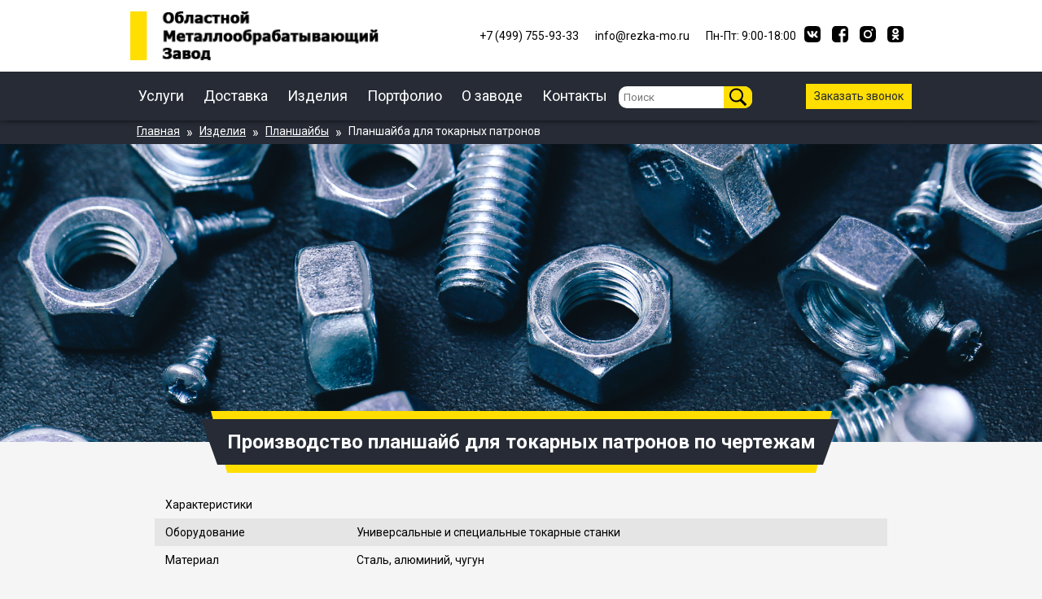

--- FILE ---
content_type: text/html; charset=utf-8
request_url: https://rezka-mo.ru/prod/planshajba-dlya-tokarnyh-patronov
body_size: 13591
content:
<!DOCTYPE html>
<html lang="ru" dir="ltr">
  <head>
    
    <meta charset="utf-8">
    <meta name="viewport" content="width=device-width, initial-scale=1">
    <meta itemprop="description" name="description" content="с Т-образными пазами, разная частота пазов, со сквозными пазами, с отверстиями, поводковые, с угольниками, универсальные и специальные, по индивидуальным проектам, на современном оборудовании, доставка крупных партий">
    <link rel="stylesheet" href="/static/css/style.css">
    <link rel="stylesheet" href="/static/css/style.min.css">
    <link rel="stylesheet" href="/static/css/adaptive.min.css">
    <link rel="icon" href="/static/images/icon.png" type="image/x-icons">
    <link rel="canonical" href="https://rezka-mo.ru/prod/planshajba-dlya-tokarnyh-patronov">
    <title>Изготовление планшайб для токарных патронов - в Москве на заказ</title>
    <script type="text/javascript" >
      (function(m,e,t,r,i,k,a){m[i]=m[i]||function(){(m[i].a=m[i].a||[]).push(arguments)};
      m[i].l=1*new Date();
      for (var j = 0; j < document.scripts.length; j++) {if (document.scripts[j].src === r) { return; }}
      k=e.createElement(t),a=e.getElementsByTagName(t)[0],k.async=1,k.src=r,a.parentNode.insertBefore(k,a)})
      (window, document, "script", "https://mc.yandex.ru/metrika/tag.js", "ym");
    
      ym(92751876, "init", {
            clickmap:true,
           trackLinks:true,
           accurateTrackBounce:true,
           webvisor:true,
           ecommerce:"dataLayer"
      });
    </script>
  </head>
  <body>
    <header>
      <div class="top_mainmenu_content">
        <div class="top_mainmenu">
          <div class="logo_block">
            <a href="/" class="q"><img class="logo" src="/static/images/Logo.png" alt="logo"></a>
          </div>
          <div class="top_contacts_block">
            <div class="top_contacts">
              <a id="tel_head_text" href="tel:+74997559333"><p>+7 (499) 755-93-33</p></a>
              <a id="email_head_text" href="mailto:info@rezka-mo.ru"><p>info@rezka-mo.ru</p></a>
              <p>Пн-Пт: 9:00-18:00</p>
            </div>
            <div class="socialmedia">
              <a class="socialmedia_icon"  href="#"><svg width="20" height="20" viewBox="0 0 20 20" fill="none" xmlns="http://www.w3.org/2000/svg">
<g clip-path="url(#clip0)">
<path d="M13.069 0H6.92965C1.32715 0 -0.000976562 1.32812 -0.000976562 6.93062V13.07C-0.000976562 18.6725 1.32715 20.0006 6.92965 20.0006H13.069C18.6715 20.0006 19.9996 18.6725 19.9996 13.07V6.93062C19.9996 1.32812 18.6584 0 13.069 0ZM16.1453 14.2675H14.6934C14.1434 14.2675 13.974 13.8312 12.9846 12.8287C12.1253 11.9956 11.7446 11.885 11.5328 11.885C11.2334 11.885 11.1484 11.9694 11.1484 12.38V13.6919C11.1484 14.0437 11.0378 14.255 10.1065 14.255C8.56652 14.255 6.85777 13.3237 5.65965 11.5887C3.85277 9.04625 3.3584 7.14187 3.3584 6.74813C3.3584 6.53625 3.44277 6.33812 3.84965 6.33812H5.30465C5.67277 6.33812 5.81277 6.5075 5.9559 6.90125C6.67527 8.97812 7.8734 10.7975 8.36777 10.7975C8.55027 10.7975 8.63465 10.7131 8.63465 10.2475V8.1025C8.57902 7.11312 8.0584 7.02812 8.0584 6.67687C8.0584 6.5075 8.1984 6.33812 8.42277 6.33812H10.7109C11.0203 6.33812 11.134 6.5075 11.134 6.87187V9.76562C11.134 10.0781 11.274 10.1888 11.3584 10.1888C11.5409 10.1888 11.6971 10.0781 12.0353 9.73938C13.0803 8.5675 13.829 6.76063 13.829 6.76063C13.9265 6.54875 14.0959 6.35063 14.464 6.35063H15.919C16.3553 6.35063 16.4528 6.575 16.3553 6.8875C16.1728 7.73375 14.3921 10.2469 14.3921 10.2469C14.239 10.5006 14.1803 10.6112 14.3921 10.8944C14.5484 11.1062 15.0565 11.5456 15.3946 11.9394C16.0165 12.6456 16.4946 13.2381 16.6221 13.6481C16.7653 14.055 16.554 14.2669 16.1434 14.2669L16.1453 14.2675Z" fill="black"/>
</g>
<defs>
<clipPath id="clip0">
<rect width="20" height="20" fill="white"/>
</clipPath>
</defs>
</svg>
</a>
              <a class="socialmedia_icon"  href="#"><svg width="20" height="20" viewBox="0 0 20 20" fill="none" xmlns="http://www.w3.org/2000/svg">
<g clip-path="url(#clip1)">
<path d="M4.5 0C1.5 0 0 2.97702 0 5V15C0 18 2 20 5 20H10.5331V12.1813H8.46564V9.36626H10.5331V6.96126C10.5331 5.07176 11.7547 3.33688 14.5688 3.33688C15.7081 3.33688 16.5506 3.44626 16.5506 3.44626L16.4844 6.07502C16.4844 6.07502 15.6251 6.0669 14.6875 6.0669C13.6727 6.0669 13.51 6.53446 13.51 7.31066V9.36628H16.565L16.4319 12.1813H13.51V20L15.5 20C18.5 20 20 17.023 20 15V5C20 2.5 18.5 2e-05 15.5 2e-05L4.5 0Z" fill="black"/>
</g>
<defs>
<clipPath id="clip1">
<rect width="20" height="20" fill="white"/>
</clipPath>
</defs>
</svg>
</a>
              <a class="socialmedia_icon"  href="#"><svg width="20" height="20" viewBox="0 0 20 20" fill="none" xmlns="http://www.w3.org/2000/svg">
<path d="M9.99731 6.66512C8.16111 6.66512 6.66262 8.16361 6.66262 9.99981C6.66262 11.836 8.16111 13.3345 9.99731 13.3345C11.8335 13.3345 13.332 11.836 13.332 9.99981C13.332 8.16361 11.8335 6.66512 9.99731 6.66512ZM19.9989 9.99981C19.9989 8.61891 20.0114 7.25051 19.9338 5.8721C19.8563 4.27105 19.4911 2.85012 18.3203 1.67935C17.147 0.506076 15.7286 0.143338 14.1275 0.0657868C12.7466 -0.0117642 11.3782 0.000744099 9.99981 0.000744099C8.61891 0.000744099 7.25051 -0.0117642 5.8721 0.0657868C4.27105 0.143338 2.85012 0.508578 1.67935 1.67935C0.506076 2.85262 0.143338 4.27105 0.0657868 5.8721C-0.0117642 7.25301 0.000744099 8.62141 0.000744099 9.99981C0.000744099 11.3782 -0.0117642 12.7491 0.0657868 14.1275C0.143338 15.7286 0.508578 17.1495 1.67935 18.3203C2.85262 19.4935 4.27105 19.8563 5.8721 19.9338C7.25301 20.0114 8.62141 19.9989 9.99981 19.9989C11.3807 19.9989 12.7491 20.0114 14.1275 19.9338C15.7286 19.8563 17.1495 19.491 18.3203 18.3203C19.4936 17.147 19.8563 15.7286 19.9338 14.1275C20.0139 12.7491 19.9989 11.3807 19.9989 9.99981ZM9.99731 15.1307C7.15795 15.1307 4.86644 12.8392 4.86644 9.99981C4.86644 7.16045 7.15795 4.86894 9.99731 4.86894C12.8367 4.86894 15.1282 7.16045 15.1282 9.99981C15.1282 12.8392 12.8367 15.1307 9.99731 15.1307ZM15.3383 5.85709C14.6754 5.85709 14.14 5.32174 14.14 4.6588C14.14 3.99587 14.6754 3.46052 15.3383 3.46052C16.0013 3.46052 16.5366 3.99587 16.5366 4.6588C16.5368 4.81622 16.5059 4.97213 16.4458 5.1176C16.3856 5.26307 16.2974 5.39525 16.1861 5.50656C16.0748 5.61787 15.9426 5.70613 15.7971 5.76628C15.6516 5.82643 15.4957 5.85729 15.3383 5.85709Z" fill="black"/>
</svg>
</a>
              <a class="socialmedia_icon"  href="https://ok.ru/group/54215946076371"><svg xmlns="http://www.w3.org/2000/svg" xmlns:xlink="http://www.w3.org/1999/xlink" viewBox="0 0 20 20" width="20" height="20px">
              	<path fill="black" d="M 4.8440619,0.08759626 C 2.8195175,0.28334171 1.8900214,0.82030642 1.3333193,1.3924123 0.88463128,1.8535154 0.28357437,2.6932708 0.08410824,4.775151 c -0.13886222,1.1659136 -0.09531033,9.782318 -0.02442006,10.224897 0.20017804,2.125435 0.63401782,2.932364 1.28944442,3.64672 0.6031465,0.521927 1.2200593,1.01651 3.3925372,1.280269 2.4286833,0.137081 9.8160052,0.05771 11.2891972,-0.139882 1.639624,-0.265196 2.348694,-0.875483 2.638201,-1.185621 0.462002,-0.494926 1.043121,-1.282239 1.238512,-3.376475 C 20.099709,12.248127 19.942164,5.8228728 19.8663,4.4747469 19.79057,3.1290048 19.251098,0.27656379 15.365938,0.11024897 11.480779,-0.05606585 8.102561,-0.07615991 4.8440619,0.08759626 Z M 11.1,3 c 1.4,0.3 2.5,1.5 2.8,3 0.1,0.8 0,1.6 -0.4,2.4 C 13.2,8.9 12.8,9.3 12.3,9.6 11.6,10 10.8,10.2 10,10.2 8.1,10.1 6.7,9 6.3,7.3 6.2,6.8 6.2,6.2 6.3,5.7 6.7,4.2 7.9,3.1 9.4,2.9 9.9,2.8 10.5,2.8 11.1,3 Z m -3.4,7.6 c 0.7,0.4 1.4,0.5 2.1,0.5 1,0 1.9,-0.2 2.7,-0.6 0.2,-0.1 0.4,-0.2 0.7,-0.2 0.6,0 1.1,0.4 1.1,1 0,0.3 -0.1,0.6 -0.4,0.9 -0.5,0.3 -1.1,0.6 -1.7,0.8 l -0.6,0.2 0.6,0.6 c 0.6,0.5 1.2,1.1 1.7,1.8 0.2,0.4 0.1,0.8 -0.1,1.1 C 13.5,17 13.1,17.2 12.7,17 12.4,16.9 12.1,16.6 11,15.6 l -1,-0.8 -1,1 c -0.6,0.5 -1.1,1.1 -1.2,1.1 -0.3,0.2 -0.7,0.3 -1,0.2 -0.2,0 -0.4,-0.1 -0.5,-0.3 -0.4,-0.4 -0.4,-1 0,-1.4 v 0 l 1.1,-1.1 1,-1 L 8,13.1 C 7.1,12.8 6.4,12.5 5.8,11.9 c -0.2,-0.4 -0.1,-1 0.3,-1.3 0.5,-0.4 0.8,-0.3 1.6,0 z"/>
              	<path fill="black" d="m 9.5,5.1 c -0.6,0.2 -1,0.8 -1,1.4 0,0.2 0,0.4 0.1,0.7 C 8.9,7.7 9.4,8 10,8 10.6,8 11.2,7.7 11.4,7.1 11.5,6.9 11.5,6.7 11.5,6.4 11.5,6.2 11.5,6 11.4,5.8 11.2,5.5 11,5.2 10.7,5.1 10.3,5 9.9,5 9.5,5.1 Z"/>
              </svg>
</a>
            </div>
          </div>
        </div>
      </div>
      <div class="mainmenu_content">
        <div class="mainmenu">
          <div class="mainmenu_links">
            <nav>
              <ul class="nav_links">
                <li class="nav-links_elements nav-links_element_hover"><a class="nav_link_theme_main-link" href="/">Услуги</a>
                    <div class="nav__links_items_block">
                        <ul class="nav__links_items">
                            <li class="links__item">
                                <a href="/zakazat/rezka-metalla-chpu" class="link link-white">Резка металла ЧПУ</a>
                                <a href="/zakazat/gazovaya-rezka" class="link link-white">Газовая резка</a>
                                <a href="/zakazat/lentochnopilnaya-rezka" class="link link-white">Ленточнопильная резка</a>
                                <a href="/zakazat/plazmennaya-rezka" class="link link-white">Плазменная резка</a>
                                <a href="/zakazat/poroshkovaya-pokraska" class="link link-white">Порошковая покраска</a>
                            </li>
                            <li class="links__item">
                                <a href="/zakazat/probivka-metalla" class="link link-white">Пробивка металла</a>
                                <a href="/zakazat/peskostrujnaya-obrabotka" class="link link-white">Пескоструйная обработка</a>
                                <a href="/zakazat/valcovka-metalla" class="link link-white">Вальцовка металла</a>
                                <a href="/zakazat/gibka-metalla" class="link link-white">Гибка металла</a>
                                <a href="/zakazat/frezerovka-metalla" class="link link-white">Фрезерные работы</a>
                            </li>
                            <li class="links__item">
                                <a href="/zakazat/shlifovka-metalla" class="link link-white">Шлифовка металла</a>
                                <a href="/zakazat/lite-chuguna" class="link link-white">Литье чугуна</a>
                                <a href="/zakazat/metalloizdeliya-po-chertezham" class="link link-white">Металлоизделия по чертежам</a>
                                <a href="/zakazat/mehanoobrabotka" class="link link-white">Механообработка</a>
                            </li>
                            <li class="links__item">
                                <a href="/zakazat/perforaciya-metalla" class="link link-white">Перфорация металла</a>
                                <a href="/zakazat/rubka-metalla-gilotinoj" class="link link-white">Рубка металла</a>
                                <a href="/zakazat/sverlenie-metalla" class="link link-white">Сверление металла</a>
                                <a href="/zakazat/stroganie-metalla" class="link link-white">Строгание металла</a>
                            </li>
                        </ul>
                    </div>
                </li>
                <li><a class="nav_link_theme_main-link" href="/dostavka">Доставка</a></li>
                <li><a class="nav_link_theme_main-link" href="/produkt">Изделия</a></li>
                <li><a class="nav_link_theme_main-link" href="/portfolio">Портфолио</a></li>
                <li><a class="nav_link_theme_main-link" href="/o-zavode">О заводе</a></li>
                <li><a class="nav_link_theme_main-link" href="/kontakt">Контакты</a></li>
                <li class='search__box'>
                  <form action="/search" method='GET'>
                    <input id="search" type="text" name='q' placeholder='Поиск'>
                    <button type='submit'><img src="/static/images/search-icon.png" alt="Поиск"></button>
                  </form>
                </li>
              </ul>
            </nav>
          </div>
          <div class="mainmenu_call">
            <a class="button__overlay-callback link_button" href="#">Заказать звонок</a>
          </div>
          <div class="mainmenu__mobile">
              <div class="mainmenu_mobile_call">
                <a class="button__overlay-callback button__callback_mobile link_button" href="#">
                    <svg width="26" height="26" viewBox="0 0 14 14" fill="none" xmlns="http://www.w3.org/2000/svg">
                    <path d="M5.91891 8.02656C6.73071 8.85009 7.71296 9.4859 8.79669 9.88934L10.2628 8.72268C10.3063 8.69274 10.3578 8.67671 10.4106 8.67671C10.4634 8.67671 10.5149 8.69274 10.5584 8.72268L13.2806 10.4766C13.3839 10.5387 13.4714 10.624 13.5361 10.7258C13.6008 10.8275 13.641 10.9429 13.6534 11.0629C13.6659 11.1828 13.6503 11.304 13.6078 11.4169C13.5654 11.5297 13.4973 11.6312 13.4089 11.7132L12.1334 12.9732C11.9507 13.1537 11.7262 13.2862 11.4798 13.3588C11.2335 13.4314 10.9731 13.4419 10.7217 13.3893C8.21421 12.8715 5.90302 11.6586 4.05224 9.88934C2.24254 8.10249 0.990236 5.8289 0.44724 3.34434C0.3936 3.09687 0.404795 2.83974 0.479742 2.59786C0.554689 2.35599 0.690847 2.13757 0.875018 1.96379L2.19724 0.688232C2.27906 0.604149 2.37885 0.539667 2.48912 0.499612C2.59939 0.459558 2.7173 0.44497 2.83401 0.45694C2.95072 0.46891 3.06321 0.507129 3.16306 0.568734C3.26291 0.63034 3.34752 0.713735 3.41057 0.812676L5.2228 3.4999C5.25405 3.5421 5.27093 3.59322 5.27093 3.64573C5.27093 3.69824 5.25405 3.74937 5.2228 3.79157L4.02891 5.22656C4.4433 6.2886 5.08891 7.24506 5.91891 8.02656Z" fill="black"/>
                    </svg>
                </a>
              </div>
              <div class="logo_mobile">
                <a href="/"><img class="logo_mobile" src="/static/images/Logo_white.png" alt="logo"></a>
              </div>
              <div class="mainmenu_mobile_menu">
                  <a class="button__menu_mobile link_button" href="#">
                      <svg xmlns="http://www.w3.org/2000/svg" xmlns:xlink="http://www.w3.org/1999/xlink" aria-hidden="true" focusable="false" width="30" height="30" style="-ms-transform: rotate(360deg); -webkit-transform: rotate(360deg); transform: rotate(360deg);" preserveAspectRatio="xMidYMid meet" viewBox="4 4 12 12"><path d="M5 15h10v-2H5v2zM5 5v2h10V5H5zm0 6h10V9H5v2z" fill="black"/></svg>
                  </a>
              </div>
              <div class="mainmenu_overlay_mobile">
                  <nav>
                      <ul>
                        <li class='search__box'>
                          <input id="search" type="text" name='q' placeholder='Поиск'>
                          <button><img src="/static/images/search-icon.png" alt="Поиск"></button>
                        </li>
                          <li>
                              <a class="mainmenu_overlay_services" href="#">Услуги<svg width="24" height="24" viewBox="0 0 24 24" fill="none" xmlns="http://www.w3.org/2000/svg">
                              <path d="M9 6L15 12L9 18" stroke="white" stroke-width="2"/>
                              </svg></a>
                              <ul class="mobile_nav__links_items">
                                  <li class="mobile_links__item">
                                      <a href="#" class="mobile_link_back"><svg xmlns="http://www.w3.org/2000/svg" width="24" height="24" fill="none">
                                      <path d="M9 6L15 12L9 18" stroke="white" stroke-width="2" id="svg_1" class="selected" transform="rotate(-180 12,12) "/>
                                      </svg>Вернуться назад</a>
                                      <a href="/zakazat/rezka-metalla-chpu" class="link link-white">Резка металла ЧПУ</a>
                                      <a href="/zakazat/gazovaya-rezka" class="link link-white">Газовая резка</a>
                                      <a href="/zakazat/lentochnopilnaya-rezka" class="link link-white">Ленточнопильная резка</a>
                                      <a href="/zakazat/plazmennaya-rezka" class="link link-white">Плазменная резка</a>
                                      <a href="/zakazat/poroshkovaya-pokraska" class="link link-white">Порошковая покраска</a>
                                      <a href="/zakazat/probivka-metalla" class="link link-white">Пробивка металла</a>
                                      <a href="/zakazat/peskostrujnaya-obrabotka" class="link link-white">Пескоструйная обработка</a>
                                      <a href="/zakazat/valcovka-metalla" class="link link-white">Вальцовка металла</a>
                                      <a href="/zakazat/gibka-metalla" class="link link-white">Гибка металла</a>
                                      <a href="/zakazat/frezerovka-metalla" class="link link-white">Фрезерные работы</a>
                                      <a href="/zakazat/shlifovka-metalla" class="link link-white">Шлифовка металла</a>
                                      <a href="/zakazat/lite-chuguna" class="link link-white">Литье чугуна</a>
                                      <a href="/zakazat/metalloizdeliya-po-chertezham" class="link link-white">Металлоизделия по чертежам</a>
                                      <a href="/zakazat/mehanoobrabotka" class="link link-white">Механообработка</a>
                                      <a href="/zakazat/perforaciya-metalla" class="link link-white">Перфорация металла</a>
                                      <a href="/zakazat/rubka-metalla-gilotinoj" class="link link-white">Рубка металла</a>
                                      <a href="/zakazat/sverlenie-metalla" class="link link-white">Сверление металла</a>
                                      <a href="/zakazat/stroganie-metalla" class="link link-white">Строгание металла</a>
                                  </li>
                              </ul>
                              <a href="/produkt">Изделия</a>
                              <a href="/dostavka">Доставка</a>
                              <a href="/kontakt">Контакты</a>
                              <a href="/o-zavode">О заводе</a>
                              <a href="/portfolio">Портфолио</a>
                          </li>
                      </ul>
                  </nav>
                  <div class="mainmenu_overlay_contacts">
                      <div class="contacts">
                          <h3>Контакты</h3>
                          <ul class="contacts__links-elements">
                              <li class="contacts__links_items">
                                  <p class="contacts_link_item"><svg width="14" height="14" viewBox="0 0 14 14" fill="none" xmlns="http://www.w3.org/2000/svg">
                                  <path d="M7.00002 6.70842C6.61325 6.70842 6.24231 6.55477 5.96882 6.28128C5.69533 6.00779 5.54169 5.63686 5.54169 5.25008C5.54169 4.86331 5.69533 4.49237 5.96882 4.21888C6.24231 3.94539 6.61325 3.79175 7.00002 3.79175C7.3868 3.79175 7.75773 3.94539 8.03122 4.21888C8.30471 4.49237 8.45835 4.86331 8.45835 5.25008C8.45835 5.44159 8.42063 5.63123 8.34735 5.80816C8.27406 5.9851 8.16664 6.14586 8.03122 6.28128C7.8958 6.4167 7.73503 6.52412 7.5581 6.59741C7.38117 6.67069 7.19153 6.70842 7.00002 6.70842ZM7.00002 1.16675C5.91705 1.16675 4.87844 1.59696 4.11267 2.36273C3.34689 3.1285 2.91669 4.16711 2.91669 5.25008C2.91669 8.31258 7.00002 12.8334 7.00002 12.8334C7.00002 12.8334 11.0834 8.31258 11.0834 5.25008C11.0834 4.16711 10.6531 3.1285 9.88737 2.36273C9.1216 1.59696 8.08299 1.16675 7.00002 1.16675Z" fill="black"/>
                                  </svg>
                                  г. Москва, Скотопрогонная ул., 35, стр. 5</p>
                                  <p class="contacts_link_item"><svg width="14" height="14" viewBox="0 0 14 14" fill="none" xmlns="http://www.w3.org/2000/svg">
                                  <path d="M5.91891 8.02656C6.73071 8.85009 7.71296 9.4859 8.79669 9.88934L10.2628 8.72268C10.3063 8.69274 10.3578 8.67671 10.4106 8.67671C10.4634 8.67671 10.5149 8.69274 10.5584 8.72268L13.2806 10.4766C13.3839 10.5387 13.4714 10.624 13.5361 10.7258C13.6008 10.8275 13.641 10.9429 13.6534 11.0629C13.6659 11.1828 13.6503 11.304 13.6078 11.4169C13.5654 11.5297 13.4973 11.6312 13.4089 11.7132L12.1334 12.9732C11.9507 13.1537 11.7262 13.2862 11.4798 13.3588C11.2335 13.4314 10.9731 13.4419 10.7217 13.3893C8.21421 12.8715 5.90302 11.6586 4.05224 9.88934C2.24254 8.10249 0.990236 5.8289 0.44724 3.34434C0.3936 3.09687 0.404795 2.83974 0.479742 2.59786C0.554689 2.35599 0.690847 2.13757 0.875018 1.96379L2.19724 0.688232C2.27906 0.604149 2.37885 0.539667 2.48912 0.499612C2.59939 0.459558 2.7173 0.44497 2.83401 0.45694C2.95072 0.46891 3.06321 0.507129 3.16306 0.568734C3.26291 0.63034 3.34752 0.713735 3.41057 0.812676L5.2228 3.4999C5.25405 3.5421 5.27093 3.59322 5.27093 3.64573C5.27093 3.69824 5.25405 3.74937 5.2228 3.79157L4.02891 5.22656C4.4433 6.2886 5.08891 7.24506 5.91891 8.02656Z" fill="black"/>
                              </svg><a href="tel:+74997559333">+7 (499) 755-93-33</a></p>
                                  <p class="contacts_link_item"><svg width="14" height="14" viewBox="0 0 14 14" fill="none" xmlns="http://www.w3.org/2000/svg">
                                  <path fill-rule="evenodd" clip-rule="evenodd" d="M13.4166 11.6666V3.49992L6.99998 8.74992L0.583313 3.49992V11.6666H13.4166ZM6.99998 6.99992L12.8333 2.33325H1.16665L6.99998 6.99992Z" fill="black"/>
                              </svg><a href="mailto:info@rezka-mo.ru">info@rezka-mo.ru</a></p>
                                  <p class="contacts_link_item"><svg width="14" height="14" viewBox="0 0 14 14" fill="none" xmlns="http://www.w3.org/2000/svg">
                                  <path d="M7.00002 1.16675C3.78352 1.16675 1.16669 3.78358 1.16669 7.00008C1.16669 10.2166 3.78352 12.8334 7.00002 12.8334C10.2165 12.8334 12.8334 10.2166 12.8334 7.00008C12.8334 3.78358 10.2165 1.16675 7.00002 1.16675ZM7.00002 11.6667C4.42694 11.6667 2.33335 9.57316 2.33335 7.00008C2.33335 4.427 4.42694 2.33341 7.00002 2.33341C9.5731 2.33341 11.6667 4.427 11.6667 7.00008C11.6667 9.57316 9.5731 11.6667 7.00002 11.6667Z" />
                                  <path d="M7.58335 4.08325H6.41669V7.58325H9.91669V6.41659H7.58335V4.08325Z"/>
                                </svg>Пн-Пт:9:00-18:00</p>
                              </li>
                          </ul>
                      </div>
                  </div>
              </div>
          </div>
        </div>
      </div>
    </header>
    <div class='main__content'>
    
    
    

    <section class="bread">
      <div class="breadcrumbs">
        <ul class="breadcrumbs_list" itemscope itemtype="https://schema.org/BreadcrumbList">
          <li class="breadcrumbs_ListElement" itemprop="itemListElement" itemscope itemtype="https://schema.org/ListItem">
            <meta itemprop="position" content="0">
            <meta itemprop="url" content="https://rezka-mo.ru">
            <a class="breadcrumbs_ListItem" href="https://rezka-mo.ru" title="Главная" itemprop="item">
              <span itemprop="name">Главная</span>
            </a>
          </li>
          <span class="breadcrumbs_follow">»</span>
          <li class="breadcrumbs_ListElement" itemprop="itemListElement" itemscope itemtype="https://schema.org/ListItem">
            <meta itemprop="position" content="1">
            <meta itemprop="url" content="/produkt">
            <a class="breadcrumbs_ListItem" href="/produkt" title="Изделия" itemprop="item">
              <span itemprop="name">Изделия</span>
            </a>
          </li>
          <span class="breadcrumbs_follow">»</span>
          <li class="breadcrumbs_ListElement" itemprop="itemListElement" itemscope itemtype="https://schema.org/ListItem">
            <meta itemprop="position" content="2">
            <meta itemprop="url" content="/produkt/planshajby">
            <a class="breadcrumbs_ListItem" href="/produkt/planshajby" title="Планшайбы" itemprop="item">
              <span itemprop="name">Планшайбы</span>
            </a>
          </li>
          <span class="breadcrumbs_follow">»</span>
          <li class="breadcrumbs_ListElement" itemprop="itemListElement" itemscope itemtype="https://schema.org/ListItem">
            <meta itemprop="position" content="3">
            <meta itemprop="url" content="/prod/planshajba-dlya-tokarnyh-patronov">
            <div class="breadcrumbs_ListItem">
              <span itemprop="name">Планшайба для токарных патронов</span>
            </div>
          </li>
        </ul>
      </div>
    </section>
    <section class="main-info">
      <img src="/static/images/izdeliya.png" alt="Планшайба для токарных патронов" class="main-info__img-pre">
      <div class="header_block">
        <div class="header_block_yellow">
          <div class="header_block_dark">
            <h1 class="main-header-text">Производство планшайб для токарных патронов по чертежам</h1>
          </div>
        </div>
      </div>
    </section>
    <section class="services_table">
        <div class="container-900 container_padding">
            <div class="container service__table-block">
                <table class='container service__table-block_table'>
<tbody>
<tr>
<td colspan="4">Характеристики</td>
</tr>
<tr>
<td colspan="2">Оборудование</td>
<td colspan="2">Универсальные и специальные токарные станки</td>
</tr>
<tr>
<td colspan="2">Материал</td>
<td colspan="2">Сталь, алюминий, чугун</td>
</tr>
</tbody>
</table>
            </div>
        </div>
    </section>
    
    <section class="services_block_rezka">
      <div class="link__blocks container-900">
          <div class="link__element">
              <div class="link__block bg-color_dark">
                  <div class="link-block_information">
                    <div class="block__header text-center">
                      <h3 class="block__header-text text_s18">Резка сплавов:</h3>
                    </div>
                    <ul class="block__links-elements text_s18">
                        <li class="block__links_items">
                            <a class="block_link_item" href="/rezka-alyuminij">Алюминий</a>
                            <a class="block_link_item" href="/rezka-med">Медь</a>
                            <a class="block_link_item" href="/rezka-stal">Сталь</a>
                            <a class="block_link_item" href="/rezka-dyural">Дюраль</a>
                        </li>
                    </ul>
                  </div>
              </div>
          </div>
          <div class="link__element">
              <div class="link__block bg-color_dark">
                  <div class="link-block_information">
                    <div class="block__header text-center">
                      <h3 class="block__header-text text_s18">Резка изделий:</h3>
                    </div>
                    <ul class="block__links-elements text_s18">
                        <li class="block__links_items">
                            <a class="block_link_item" href="/rezka-profil">Профиль</a>
                            <a class="block_link_item" href="/rezka-metallicheskij-list">Металлический лист</a>
                            <a class="block_link_item" href="/rezka-rulonnyj-list">Рулонный лист</a>
                            <a class="block_link_item" href="/rezka-ocinkovannyj-list">Оцинкованный лист</a>
                            <a class="block_link_item" href="/rezka-truby">Трубы</a>
                            <a class="block_link_item" href="/rezka-armatura">Арматура</a>
                        </li>
                    </ul>
                  </div>
              </div>
          </div>
      </div>
    </section>

  </div>
    <div id="overlay__callback" class="overlay_callback">
        <div class="overlay_callback_block">
            <div class="overlay_callback_content">
                <h2 class="text_s24 text-center">Обратный звонок</h2>
                <p class="text_s18">Представьтесь, пожалуйста, мы вам перезвоним</p>
                <form class="" action="/gigi" method="post">
                  <input type="hidden" name="csrfmiddlewaretoken" value="TZjQu9XKmhogMyfXodbZaXNBEsSIKo8Eqfv4fbPkAMIkCB6K7OlBss422flDIeeM">
                    <div class="overlay_callback_info">
                        <input class="input" type="text" name="name_amo" value="" placeholder="Ваше имя*" required>
                        <input class="input" type="tel" name="tel_amo" value="" placeholder="Ваш телефон*" required>
                    </div>
                    <input type="text" hidden name="trap" value="-1" class="its_a_trap">
                    <div class="overlay_callback_convenient-time">
                        <div class="overlay_callback_radio-time">
                            <label for="callback_now"><input id="callback_now" name="convenient-time" type="radio" value="Сейчас" checked>Сейчас</label>
                            <label for="callback_later"><input id="callback_later" name="convenient-time" type="radio" value="В удобное время"> В удобное время</label>
                        </div>
                        <div class="overlay_callback_input-time">
                            <p><span>C</span><input class="input input_time" type="time" name="min_time_amo" value="" min="9:00" max="18:00"></p>
                            <p><span>до</span><input class="input input_time" type="time" name="max_time_amo" value="" min="9:00" max="18:00"></p>
                        </div>
                    </div>
                    <div class="overlay_callback_buttun">
                        <input class="link_button" type="submit" name="zvonok" value="Заказать звонок">
                    </div>
                </form>
            </div>
        </div>
        <div id="backout" class="backout"></div>
    </div>

    <footer class="footer">
      <div class="yandex-map">
        <script type="text/javascript" charset="utf-8" async src="https://api-maps.yandex.ru/services/constructor/1.0/js/?um=constructor%3Ac5179eb1c36dd2e18b83a97bced037cbc79c175a0e6a12421c879fcae24eaad5&amp;width=100%25&amp;height=400&amp;lang=ru_RU&amp;scroll=true"></script>
        <div class="contacts-block">
          <h3>Контакты</h3>
          <p class="text_s14"><span class="text-bold">Отдел продаж (Москва):</span>+7 (499) 755-93-33</p>
          
          <p class="text_s14"><span class="text-bold">Электронная почта:</span> info@rezka-mo.ru</p>
          <p class="text_s14"><span class="text-bold">Адрес:</span> г. Москва, Скотопрогонная ул., 35, стр. 5</p>
        </div>
      </div>
      <div class="footer__information">
        <div class="footer__services footer-block">
          <div class="footer__header">
            <h3 class="footer__header-text">Услуги</h3>
          </div>
          <div class="footer__links">
              <ul class="footer__links-elements">
                  <li class="footer__links_items mr-40">
                      <a class="footer_link_item" href="/zakazat/poroshkovaya-pokraska">Порошковая покраска</a>
                      <a class="footer_link_item" href="/zakazat/valcovka-metalla">Вальцовка металла</a>
                      <a class="footer_link_item" href="/zakazat/gazovaya-rezka">Газовая резка</a>
                      <a class="footer_link_item" href="/zakazat/gibka-metalla">Гибка металла</a>
                      <a class="footer_link_item" href="/zakazat/lite-chuguna">Литьё чугуна</a>
                      <a class="footer_link_item" href="/zakazat/peskostrujnaya-obrabotka">Пескоструйная обработка</a>
                  </li>
                  <li class="footer__links_items">
                      <a class="footer_link_item" href="/zakazat/plazmennaya-rezka">Плазменная резка</a>
                      <a class="footer_link_item" href="/zakazat/rubka-metalla-gilotinoj">Рубка металла гильотиной</a>
                      <a class="footer_link_item" href="/zakazat/sverlenie-metalla">Сверление металла</a>
                      <a class="footer_link_item" href="/zakazat/frezerovka-metalla">Фрезерные работы</a>
                      <a class="footer_link_item" href="/zakazat/shlifovka-metalla">Шлифовка металла</a>
                  </li>
              </ul>
          </div>
        </div>
        <div class="footer__factory-information footer-block">
          <div class="footer__header">
            <h3 class="footer__header-text">Информация</h3>
          </div>
          <ul class="footer__links-elements">
              <li class="footer__links_items">
                  <a class="footer_link_item" href="/o-zavode">О заводе</a>
                  <a class="footer_link_item" href="/dostavka">Доставка</a>
                  <a class="footer_link_item" href="/produkt">Изделия</a>
                  <a class="footer_link_item" href="/portfolio">Портфолио</a>
              </li>
          </ul>
        </div>
        <div class="footer__contacts footer-block">
          <div class="footer__header">
            <h3 class="footer__header-text">Контакты</h3>
          </div>
          <ul class="footer__links-elements">
              <li class="footer__links_items">
                  <p class="footer_link_item"><svg width="14" height="14" viewBox="0 0 14 14" fill="none" xmlns="http://www.w3.org/2000/svg">
                  <path d="M7.00002 6.70842C6.61325 6.70842 6.24231 6.55477 5.96882 6.28128C5.69533 6.00779 5.54169 5.63686 5.54169 5.25008C5.54169 4.86331 5.69533 4.49237 5.96882 4.21888C6.24231 3.94539 6.61325 3.79175 7.00002 3.79175C7.3868 3.79175 7.75773 3.94539 8.03122 4.21888C8.30471 4.49237 8.45835 4.86331 8.45835 5.25008C8.45835 5.44159 8.42063 5.63123 8.34735 5.80816C8.27406 5.9851 8.16664 6.14586 8.03122 6.28128C7.8958 6.4167 7.73503 6.52412 7.5581 6.59741C7.38117 6.67069 7.19153 6.70842 7.00002 6.70842ZM7.00002 1.16675C5.91705 1.16675 4.87844 1.59696 4.11267 2.36273C3.34689 3.1285 2.91669 4.16711 2.91669 5.25008C2.91669 8.31258 7.00002 12.8334 7.00002 12.8334C7.00002 12.8334 11.0834 8.31258 11.0834 5.25008C11.0834 4.16711 10.6531 3.1285 9.88737 2.36273C9.1216 1.59696 8.08299 1.16675 7.00002 1.16675Z" fill="white"/>
                  </svg>
                  
г. Москва, Скотопрогонная ул., 35, стр. 5</p>
                  
                  <p class="footer_link_item"><svg width="14" height="14" viewBox="0 0 14 14" fill="none" xmlns="http://www.w3.org/2000/svg">
                  <path d="M5.91891 8.02656C6.73071 8.85009 7.71296 9.4859 8.79669 9.88934L10.2628 8.72268C10.3063 8.69274 10.3578 8.67671 10.4106 8.67671C10.4634 8.67671 10.5149 8.69274 10.5584 8.72268L13.2806 10.4766C13.3839 10.5387 13.4714 10.624 13.5361 10.7258C13.6008 10.8275 13.641 10.9429 13.6534 11.0629C13.6659 11.1828 13.6503 11.304 13.6078 11.4169C13.5654 11.5297 13.4973 11.6312 13.4089 11.7132L12.1334 12.9732C11.9507 13.1537 11.7262 13.2862 11.4798 13.3588C11.2335 13.4314 10.9731 13.4419 10.7217 13.3893C8.21421 12.8715 5.90302 11.6586 4.05224 9.88934C2.24254 8.10249 0.990236 5.8289 0.44724 3.34434C0.3936 3.09687 0.404795 2.83974 0.479742 2.59786C0.554689 2.35599 0.690847 2.13757 0.875018 1.96379L2.19724 0.688232C2.27906 0.604149 2.37885 0.539667 2.48912 0.499612C2.59939 0.459558 2.7173 0.44497 2.83401 0.45694C2.95072 0.46891 3.06321 0.507129 3.16306 0.568734C3.26291 0.63034 3.34752 0.713735 3.41057 0.812676L5.2228 3.4999C5.25405 3.5421 5.27093 3.59322 5.27093 3.64573C5.27093 3.69824 5.25405 3.74937 5.2228 3.79157L4.02891 5.22656C4.4433 6.2886 5.08891 7.24506 5.91891 8.02656Z" fill="white"/>
              </svg><a href="tel:+74997559333">+7 (499) 755-93-33</a></p>
                  <p class="footer_link_item"><svg width="14" height="14" viewBox="0 0 14 14" fill="none" xmlns="http://www.w3.org/2000/svg">
                  <path fill-rule="evenodd" clip-rule="evenodd" d="M13.4166 11.6666V3.49992L6.99998 8.74992L0.583313 3.49992V11.6666H13.4166ZM6.99998 6.99992L12.8333 2.33325H1.16665L6.99998 6.99992Z" fill="white"/>
              </svg><a href="mailto:info@rezka-mo.ru">info@rezka-mo.ru</a></p>
                  <p class="footer_link_item"><svg width="14" height="14" viewBox="0 0 14 14" fill="none" xmlns="http://www.w3.org/2000/svg">
                  <path d="M7.00002 1.16675C3.78352 1.16675 1.16669 3.78358 1.16669 7.00008C1.16669 10.2166 3.78352 12.8334 7.00002 12.8334C10.2165 12.8334 12.8334 10.2166 12.8334 7.00008C12.8334 3.78358 10.2165 1.16675 7.00002 1.16675ZM7.00002 11.6667C4.42694 11.6667 2.33335 9.57316 2.33335 7.00008C2.33335 4.427 4.42694 2.33341 7.00002 2.33341C9.5731 2.33341 11.6667 4.427 11.6667 7.00008C11.6667 9.57316 9.5731 11.6667 7.00002 11.6667Z" fill="white"/>
                  <path d="M7.58335 4.08325H6.41669V7.58325H9.91669V6.41659H7.58335V4.08325Z" fill="white"/>
                </svg>Пн-Пт:9:00-18:00</p>
              </li>
          </ul>
          <div class="socialmedia mv-10">
            <a class="socialmedia_icon"  href="#"><svg width="20" height="20" viewBox="0 0 20 20" fill="none" xmlns="http://www.w3.org/2000/svg">
<g clip-path="url(#clip2)">
<path d="M13.069 0H6.92965C1.32715 0 -0.000976562 1.32812 -0.000976562 6.93062V13.07C-0.000976562 18.6725 1.32715 20.0006 6.92965 20.0006H13.069C18.6715 20.0006 19.9996 18.6725 19.9996 13.07V6.93062C19.9996 1.32812 18.6584 0 13.069 0ZM16.1453 14.2675H14.6934C14.1434 14.2675 13.974 13.8312 12.9846 12.8287C12.1253 11.9956 11.7446 11.885 11.5328 11.885C11.2334 11.885 11.1484 11.9694 11.1484 12.38V13.6919C11.1484 14.0437 11.0378 14.255 10.1065 14.255C8.56652 14.255 6.85777 13.3237 5.65965 11.5887C3.85277 9.04625 3.3584 7.14187 3.3584 6.74813C3.3584 6.53625 3.44277 6.33812 3.84965 6.33812H5.30465C5.67277 6.33812 5.81277 6.5075 5.9559 6.90125C6.67527 8.97812 7.8734 10.7975 8.36777 10.7975C8.55027 10.7975 8.63465 10.7131 8.63465 10.2475V8.1025C8.57902 7.11312 8.0584 7.02812 8.0584 6.67687C8.0584 6.5075 8.1984 6.33812 8.42277 6.33812H10.7109C11.0203 6.33812 11.134 6.5075 11.134 6.87187V9.76562C11.134 10.0781 11.274 10.1888 11.3584 10.1888C11.5409 10.1888 11.6971 10.0781 12.0353 9.73938C13.0803 8.5675 13.829 6.76063 13.829 6.76063C13.9265 6.54875 14.0959 6.35063 14.464 6.35063H15.919C16.3553 6.35063 16.4528 6.575 16.3553 6.8875C16.1728 7.73375 14.3921 10.2469 14.3921 10.2469C14.239 10.5006 14.1803 10.6112 14.3921 10.8944C14.5484 11.1062 15.0565 11.5456 15.3946 11.9394C16.0165 12.6456 16.4946 13.2381 16.6221 13.6481C16.7653 14.055 16.554 14.2669 16.1434 14.2669L16.1453 14.2675Z" fill="white"/>
</g>
<defs>
<clipPath id="clip2">
<rect width="20" height="20" fill="white"/>
</clipPath>
</defs>
</svg>
</a>
            <a class="socialmedia_icon"  href="#"><svg width="20" height="20" viewBox="0 0 20 20" fill="none" xmlns="http://www.w3.org/2000/svg">
<g clip-path="url(#clip3)">
<path d="M4.5 0C1.5 0 0 2.97702 0 5V15C0 18 2 20 5 20H10.5331V12.1813H8.46564V9.36626H10.5331V6.96126C10.5331 5.07176 11.7547 3.33688 14.5688 3.33688C15.7081 3.33688 16.5506 3.44626 16.5506 3.44626L16.4844 6.07502C16.4844 6.07502 15.6251 6.0669 14.6875 6.0669C13.6727 6.0669 13.51 6.53446 13.51 7.31066V9.36628H16.565L16.4319 12.1813H13.51V20L15.5 20C18.5 20 20 17.023 20 15V5C20 2.5 18.5 2e-05 15.5 2e-05L4.5 0Z" fill="white"/>
</g>
<defs>
<clipPath id="clip3">
<rect width="20" height="20" fill="white"/>
</clipPath>
</defs>
</svg>
</a>
            <a class="socialmedia_icon"  href="#"><svg width="20" height="20" viewBox="0 0 20 20" fill="none" xmlns="http://www.w3.org/2000/svg">
<path d="M9.99731 6.66512C8.16111 6.66512 6.66262 8.16361 6.66262 9.99981C6.66262 11.836 8.16111 13.3345 9.99731 13.3345C11.8335 13.3345 13.332 11.836 13.332 9.99981C13.332 8.16361 11.8335 6.66512 9.99731 6.66512ZM19.9989 9.99981C19.9989 8.61891 20.0114 7.25051 19.9338 5.8721C19.8563 4.27105 19.4911 2.85012 18.3203 1.67935C17.147 0.506076 15.7286 0.143338 14.1275 0.0657868C12.7466 -0.0117642 11.3782 0.000744099 9.99981 0.000744099C8.61891 0.000744099 7.25051 -0.0117642 5.8721 0.0657868C4.27105 0.143338 2.85012 0.508578 1.67935 1.67935C0.506076 2.85262 0.143338 4.27105 0.0657868 5.8721C-0.0117642 7.25301 0.000744099 8.62141 0.000744099 9.99981C0.000744099 11.3782 -0.0117642 12.7491 0.0657868 14.1275C0.143338 15.7286 0.508578 17.1495 1.67935 18.3203C2.85262 19.4935 4.27105 19.8563 5.8721 19.9338C7.25301 20.0114 8.62141 19.9989 9.99981 19.9989C11.3807 19.9989 12.7491 20.0114 14.1275 19.9338C15.7286 19.8563 17.1495 19.491 18.3203 18.3203C19.4936 17.147 19.8563 15.7286 19.9338 14.1275C20.0139 12.7491 19.9989 11.3807 19.9989 9.99981ZM9.99731 15.1307C7.15795 15.1307 4.86644 12.8392 4.86644 9.99981C4.86644 7.16045 7.15795 4.86894 9.99731 4.86894C12.8367 4.86894 15.1282 7.16045 15.1282 9.99981C15.1282 12.8392 12.8367 15.1307 9.99731 15.1307ZM15.3383 5.85709C14.6754 5.85709 14.14 5.32174 14.14 4.6588C14.14 3.99587 14.6754 3.46052 15.3383 3.46052C16.0013 3.46052 16.5366 3.99587 16.5366 4.6588C16.5368 4.81622 16.5059 4.97213 16.4458 5.1176C16.3856 5.26307 16.2974 5.39525 16.1861 5.50656C16.0748 5.61787 15.9426 5.70613 15.7971 5.76628C15.6516 5.82643 15.4957 5.85729 15.3383 5.85709Z" fill="white"/>
</svg>
</a>
            <a class="socialmedia_icon"  href="https://ok.ru/group/54215946076371"><svg xmlns="http://www.w3.org/2000/svg" xmlns:xlink="http://www.w3.org/1999/xlink" viewBox="0 0 20 20" width="20" height="20px">
              <path fill="white" d="M 4.8440619,0.08759626 C 2.8195175,0.28334171 1.8900214,0.82030642 1.3333193,1.3924123 0.88463128,1.8535154 0.28357437,2.6932708 0.08410824,4.775151 c -0.13886222,1.1659136 -0.09531033,9.782318 -0.02442006,10.224897 0.20017804,2.125435 0.63401782,2.932364 1.28944442,3.64672 0.6031465,0.521927 1.2200593,1.01651 3.3925372,1.280269 2.4286833,0.137081 9.8160052,0.05771 11.2891972,-0.139882 1.639624,-0.265196 2.348694,-0.875483 2.638201,-1.185621 0.462002,-0.494926 1.043121,-1.282239 1.238512,-3.376475 C 20.099709,12.248127 19.942164,5.8228728 19.8663,4.4747469 19.79057,3.1290048 19.251098,0.27656379 15.365938,0.11024897 11.480779,-0.05606585 8.102561,-0.07615991 4.8440619,0.08759626 Z M 11.1,3 c 1.4,0.3 2.5,1.5 2.8,3 0.1,0.8 0,1.6 -0.4,2.4 C 13.2,8.9 12.8,9.3 12.3,9.6 11.6,10 10.8,10.2 10,10.2 8.1,10.1 6.7,9 6.3,7.3 6.2,6.8 6.2,6.2 6.3,5.7 6.7,4.2 7.9,3.1 9.4,2.9 9.9,2.8 10.5,2.8 11.1,3 Z m -3.4,7.6 c 0.7,0.4 1.4,0.5 2.1,0.5 1,0 1.9,-0.2 2.7,-0.6 0.2,-0.1 0.4,-0.2 0.7,-0.2 0.6,0 1.1,0.4 1.1,1 0,0.3 -0.1,0.6 -0.4,0.9 -0.5,0.3 -1.1,0.6 -1.7,0.8 l -0.6,0.2 0.6,0.6 c 0.6,0.5 1.2,1.1 1.7,1.8 0.2,0.4 0.1,0.8 -0.1,1.1 C 13.5,17 13.1,17.2 12.7,17 12.4,16.9 12.1,16.6 11,15.6 l -1,-0.8 -1,1 c -0.6,0.5 -1.1,1.1 -1.2,1.1 -0.3,0.2 -0.7,0.3 -1,0.2 -0.2,0 -0.4,-0.1 -0.5,-0.3 -0.4,-0.4 -0.4,-1 0,-1.4 v 0 l 1.1,-1.1 1,-1 L 8,13.1 C 7.1,12.8 6.4,12.5 5.8,11.9 c -0.2,-0.4 -0.1,-1 0.3,-1.3 0.5,-0.4 0.8,-0.3 1.6,0 z"/>
              <path fill="white" d="m 9.5,5.1 c -0.6,0.2 -1,0.8 -1,1.4 0,0.2 0,0.4 0.1,0.7 C 8.9,7.7 9.4,8 10,8 10.6,8 11.2,7.7 11.4,7.1 11.5,6.9 11.5,6.7 11.5,6.4 11.5,6.2 11.5,6 11.4,5.8 11.2,5.5 11,5.2 10.7,5.1 10.3,5 9.9,5 9.5,5.1 Z"/>
            </svg>
</a>
          </div>
          <a class="button__overlay-callback link_button" href="#">Заказать звонок</a>
        </div>
      </div>
      <p class="text-center small" style="color:white;">Обращаем ваше внимание на то, что данный интернет-сайт, а также вся информация о товарах и ценах, предоставленная на нём, носит исключительно информационный характер и ни при каких условиях не является публичной офертой, определяемой положениями Статьи 437 Гражданского кодекса Российской Федерации. Для получения подробной информации о наличии и стоимости указанных товаров и (или) услуг, пожалуйста, обращайтесь к менеджеру сайта с помощью специальной формы связи или по телефону <a href="+74997559333" style='color:white'>+7 (499) 755-93-33</a>.</p>
      <div class="footer_copyright">
        <p class="copyright text-center">Все права защищены © 2010-2026</p>
      </div>
    </footer>
    <script type="text/javascript" src="/static/js/jquery-3.5.1.min.js"></script>
    <script type="text/javascript" src="/static/js/jquery.mask.js"></script>
    <script src="/static/js/script.js"></script>
    <script>
        document.addEventListener("DOMContentLoaded", function (event) {
            let trap = document.querySelectorAll('.input')
            let trap_out = document.querySelectorAll('.its_a_trap')
            trap.forEach(element => {
                element.addEventListener('keydown', () => {
                    trap_out.forEach(element => {
                        element.value = '1'
                    })
                })
            });
        });
  </script>

  <script async src="https://www.googletagmanager.com/gtag/js?id=G-J2Z4H4EP7G"></script>
  <script>
   window.dataLayer = window.dataLayer || [];
   function gtag(){dataLayer.push(arguments);}
   gtag('js', new Date());
  
   gtag('config', 'G-J2Z4H4EP7G');
  </script>
  </body>
</html>


--- FILE ---
content_type: text/css
request_url: https://rezka-mo.ru/static/css/style.css
body_size: 2449
content:
@import url('https://fonts.googleapis.com/css2?family=Roboto:wght@400;700&display=swap');
* {
    font-family: 'Roboto', sans-serif;
}

body {
    margin: 0;
    padding: 0;
    background-color: #F5F5F5;
}

.top_mainmenu_content {
    background-color: #FFF;
}

header {
    -webkit-transition: all 0.5s ease;
    -moz-transition: position 10s;
    -ms-transition: position 10s;
    -o-transition: position 10s;
    transition: all 0.5s ease;
    position: fixed;
    width: 100%;
    top: 0;
    left: 0;
    z-index: 100;
}

.search__box {
    position: relative;
}

.small {
    font-size: 12px;
    width: 90%;
}

.search__box button {
    width: 35px;
    height: 27px;
    position: absolute;
    top: 0;
    right: 0;
    background-color: #FFDE00;
    border: none;
    border-radius: 0 10px 10px 0;
    cursor: pointer;
}

.search__box button:hover {
    opacity: 0.8;
    transition: 0.3s opacity;
}

.search__box button img {
    width: 100%;
    height: 100%;
    object-fit: cover;
}

#search {
    padding: 5px;
    border-radius: 10px;
    outline: none;
    border: 1px solid transparent;
}

#search:focus {
    border: 1px solid #FFDE00;
}

.main__content {
    margin-top: 148px;
}

.top_mainmenu {
    margin: 0 auto;
    padding: 14px 0px;
    width: 960px;
    display: flex;
    justify-content: space-between;
}

.top_mainmenu .logo_block {
    height: 60px;
}

.top_mainmenu .logo {
    height: 60px;
}

.top_contacts_block {
    align-items: center;
    display: flex;
}

.top_contacts {
    display: flex;
    float: inherit;
}

.top_contacts p {
    font-size: 14px;
    margin: 0;
    padding: 0px 10px;
    line-height: 60px;
    text-align: center;
}

.mainmenu_content {
    background-color: #262B35;
}

.mainmenu {
    margin: 0 auto;
    width: 960px;
    height: 60px;
    display: flex;
    justify-content: space-between;
}

nav {
    text-align: center;
}

ul {
    margin: 0;
    list-style: none;
}

.nav_links {
    padding: 0;
}

.nav_links .nav_link_theme_main-link {
    text-decoration: none;
    color: #fff;
    font-size: 18px;
    line-height: 60px;
    text-align: center;
    padding: 20px 10px;
}

.nav_links li {
    display: inline-block;
    padding: 0;
}

.mainmenu_call {
    display: flex;
    align-items: center;
    height: 60px;
}

.services_content {
    max-width: 1120px;
    margin: 0 auto;
}

.sss {
    color: green;
}

--- FILE ---
content_type: application/javascript; charset=utf-8
request_url: https://rezka-mo.ru/static/js/script.js
body_size: 3785
content:
var $overlay__callback = $('#overlay__callback');
var $button__link_callback = $('.button__overlay-callback');
var $backout = $('#backout');
var $link_button_disable = $('.link_button_disable');
var $email_text = $('#email_head_text');
var $tel_text = $('#tel_head_text');


$link_button_disable.click(
    function button_enable() {
        if ($(this).parent('.services_type')) {
            $table = $('.services_type').children();
            $table.addClass('link_button_disable');
            $table.removeClass('link_button');
            $(this).removeClass('link_button_disable');
            $(this).addClass('link_button');
        }
    }
)


function overlay_callback() {
    $button__link_callback.click(function overlay_callback_open() {
        $overlay__callback.show();
        return false;
    });
    $backout.click(function overlay_callback_close() {
        $overlay__callback.hide();
    })
}

var $mainmenu_mobile_status = false;
$('.button__menu_mobile').click(function mainmenu__mobile() {
    if ($mainmenu_mobile_status == false) {
        $('.mainmenu_overlay_mobile').css("transform", "translateX(100%)");
        $mainmenu_mobile_status = true;
    } else {
        $('.mainmenu_overlay_mobile').css("transform", "translateX(0%)");
        $mainmenu_mobile_status = false;
    }
})

$('.mainmenu_overlay_services').click(function mainmenu__mobile_services() {
    $('.mobile_nav__links_items').css("transform", "translateX(100%)")
})

$('.mobile_link_back').click(function mainmenu__mobile_services() {
    $('.mobile_nav__links_items').css("transform", "translateX(0%)")
})

$button__link_callback.click(overlay_callback())
$backout.click(overlay_callback())

$("input[name='convenient-time']").change(function() {
    var $overlay_callback_time = $('.overlay_callback_input-time');
    if ($('#callback_later').prop("checked")) {
        $overlay_callback_time.css('display', 'flex');
    } else {
        $overlay_callback_time.hide();
    }
})

$(function() {
    $("input[type='submit']").click(function() {
        var $filesUploadCount = $("input[type='file']").get(0).files.length;
        if (parseInt($filesUploadCount) > 4) {
            alert("You can only upload a maximum of 4 files");
            return false;
        }
    })
})


let $input = $('#callback_input_file');
let $label = $('.callback_input_file_button'),
    $labelVal = $('.callback_input_file_text').innerText;
$input.change(function() {
    let countFiles = '';

    if (this.files && this.files.length >= 1) {
        $(".file-preloader_content").html('');
        for (var i = 0; i < $(this).get(0).files.length; ++i) {
            $file = $(this).get(0).files[i];
            $fileName = $(this).get(0).files[i].name; // Имя файла

            $block_file_preloader = '<div class="file-preloader_block"><img class="file-preloader_block_image" src="" alt="" data-image-id ="' + i + '"><div class="file-preloader_block-name"><div class="file-preloader_text-content"><span class="text-white">' + $fileName + '</span></div></div></div>';
            $(".file-preloader_content").append($block_file_preloader);
            readURL(this, i);

        }
    }
    countFiles = this.files.length;

    if (countFiles)
        $('.callback_input_file_text').text('Выбрано файлов: ' + countFiles);
    else
        $('.callback_input_file_text').text($labelVal);

})

function readURL(input, image_id) {

    if (input.files && input.files[image_id]) {
        var reader = new FileReader();

        reader.onload = function(e) {
            var $item = $('.file-preloader_block_image[data-image-id="' + image_id + '"]');
            $item.attr('src', e.target.result);
        };

        reader.readAsDataURL(input.files[image_id]);
    }
}


$.mask.definitions['9'] = false;
$.mask.definitions['0'] = "[0-9]";
$('input[name=tel_amo]').mask('+7 (000) 000-00-00')